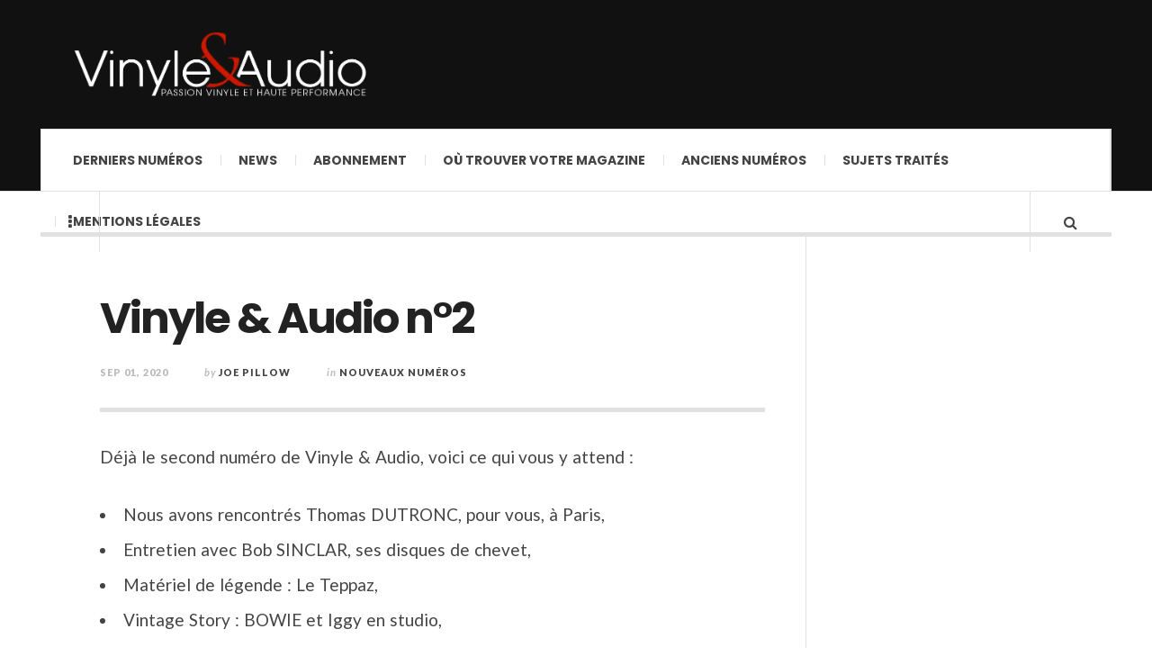

--- FILE ---
content_type: text/html; charset=UTF-8
request_url: https://vinyle-audio.com/en-kiosque-vinyle-audio-n2/
body_size: 9373
content:

<!DOCTYPE html>
<html lang="fr-FR">
<head>
	<meta charset="UTF-8" />
	<meta name="viewport" content="width=device-width, initial-scale=1" />
    <link rel="pingback" href="https://vinyle-audio.com/xmlrpc.php" />
    <title>Vinyle &#038; Audio n°2 &#8211; Vinyle &amp; Audio &#8211; Le Magazine</title>
<meta name='robots' content='max-image-preview:large' />
	<style>img:is([sizes="auto" i], [sizes^="auto," i]) { contain-intrinsic-size: 3000px 1500px }</style>
	<link rel='dns-prefetch' href='//fonts.googleapis.com' />
<link rel="alternate" type="application/rss+xml" title="Vinyle &amp; Audio - Le Magazine &raquo; Flux" href="https://vinyle-audio.com/feed/" />
<script type="text/javascript">
/* <![CDATA[ */
window._wpemojiSettings = {"baseUrl":"https:\/\/s.w.org\/images\/core\/emoji\/16.0.1\/72x72\/","ext":".png","svgUrl":"https:\/\/s.w.org\/images\/core\/emoji\/16.0.1\/svg\/","svgExt":".svg","source":{"concatemoji":"https:\/\/vinyle-audio.com\/wp-includes\/js\/wp-emoji-release.min.js?ver=6.8.3"}};
/*! This file is auto-generated */
!function(s,n){var o,i,e;function c(e){try{var t={supportTests:e,timestamp:(new Date).valueOf()};sessionStorage.setItem(o,JSON.stringify(t))}catch(e){}}function p(e,t,n){e.clearRect(0,0,e.canvas.width,e.canvas.height),e.fillText(t,0,0);var t=new Uint32Array(e.getImageData(0,0,e.canvas.width,e.canvas.height).data),a=(e.clearRect(0,0,e.canvas.width,e.canvas.height),e.fillText(n,0,0),new Uint32Array(e.getImageData(0,0,e.canvas.width,e.canvas.height).data));return t.every(function(e,t){return e===a[t]})}function u(e,t){e.clearRect(0,0,e.canvas.width,e.canvas.height),e.fillText(t,0,0);for(var n=e.getImageData(16,16,1,1),a=0;a<n.data.length;a++)if(0!==n.data[a])return!1;return!0}function f(e,t,n,a){switch(t){case"flag":return n(e,"\ud83c\udff3\ufe0f\u200d\u26a7\ufe0f","\ud83c\udff3\ufe0f\u200b\u26a7\ufe0f")?!1:!n(e,"\ud83c\udde8\ud83c\uddf6","\ud83c\udde8\u200b\ud83c\uddf6")&&!n(e,"\ud83c\udff4\udb40\udc67\udb40\udc62\udb40\udc65\udb40\udc6e\udb40\udc67\udb40\udc7f","\ud83c\udff4\u200b\udb40\udc67\u200b\udb40\udc62\u200b\udb40\udc65\u200b\udb40\udc6e\u200b\udb40\udc67\u200b\udb40\udc7f");case"emoji":return!a(e,"\ud83e\udedf")}return!1}function g(e,t,n,a){var r="undefined"!=typeof WorkerGlobalScope&&self instanceof WorkerGlobalScope?new OffscreenCanvas(300,150):s.createElement("canvas"),o=r.getContext("2d",{willReadFrequently:!0}),i=(o.textBaseline="top",o.font="600 32px Arial",{});return e.forEach(function(e){i[e]=t(o,e,n,a)}),i}function t(e){var t=s.createElement("script");t.src=e,t.defer=!0,s.head.appendChild(t)}"undefined"!=typeof Promise&&(o="wpEmojiSettingsSupports",i=["flag","emoji"],n.supports={everything:!0,everythingExceptFlag:!0},e=new Promise(function(e){s.addEventListener("DOMContentLoaded",e,{once:!0})}),new Promise(function(t){var n=function(){try{var e=JSON.parse(sessionStorage.getItem(o));if("object"==typeof e&&"number"==typeof e.timestamp&&(new Date).valueOf()<e.timestamp+604800&&"object"==typeof e.supportTests)return e.supportTests}catch(e){}return null}();if(!n){if("undefined"!=typeof Worker&&"undefined"!=typeof OffscreenCanvas&&"undefined"!=typeof URL&&URL.createObjectURL&&"undefined"!=typeof Blob)try{var e="postMessage("+g.toString()+"("+[JSON.stringify(i),f.toString(),p.toString(),u.toString()].join(",")+"));",a=new Blob([e],{type:"text/javascript"}),r=new Worker(URL.createObjectURL(a),{name:"wpTestEmojiSupports"});return void(r.onmessage=function(e){c(n=e.data),r.terminate(),t(n)})}catch(e){}c(n=g(i,f,p,u))}t(n)}).then(function(e){for(var t in e)n.supports[t]=e[t],n.supports.everything=n.supports.everything&&n.supports[t],"flag"!==t&&(n.supports.everythingExceptFlag=n.supports.everythingExceptFlag&&n.supports[t]);n.supports.everythingExceptFlag=n.supports.everythingExceptFlag&&!n.supports.flag,n.DOMReady=!1,n.readyCallback=function(){n.DOMReady=!0}}).then(function(){return e}).then(function(){var e;n.supports.everything||(n.readyCallback(),(e=n.source||{}).concatemoji?t(e.concatemoji):e.wpemoji&&e.twemoji&&(t(e.twemoji),t(e.wpemoji)))}))}((window,document),window._wpemojiSettings);
/* ]]> */
</script>
<style id='wp-emoji-styles-inline-css' type='text/css'>

	img.wp-smiley, img.emoji {
		display: inline !important;
		border: none !important;
		box-shadow: none !important;
		height: 1em !important;
		width: 1em !important;
		margin: 0 0.07em !important;
		vertical-align: -0.1em !important;
		background: none !important;
		padding: 0 !important;
	}
</style>
<link rel='stylesheet' id='wp-block-library-css' href='https://vinyle-audio.com/wp-includes/css/dist/block-library/style.min.css?ver=6.8.3' type='text/css' media='all' />
<style id='classic-theme-styles-inline-css' type='text/css'>
/*! This file is auto-generated */
.wp-block-button__link{color:#fff;background-color:#32373c;border-radius:9999px;box-shadow:none;text-decoration:none;padding:calc(.667em + 2px) calc(1.333em + 2px);font-size:1.125em}.wp-block-file__button{background:#32373c;color:#fff;text-decoration:none}
</style>
<style id='global-styles-inline-css' type='text/css'>
:root{--wp--preset--aspect-ratio--square: 1;--wp--preset--aspect-ratio--4-3: 4/3;--wp--preset--aspect-ratio--3-4: 3/4;--wp--preset--aspect-ratio--3-2: 3/2;--wp--preset--aspect-ratio--2-3: 2/3;--wp--preset--aspect-ratio--16-9: 16/9;--wp--preset--aspect-ratio--9-16: 9/16;--wp--preset--color--black: #000000;--wp--preset--color--cyan-bluish-gray: #abb8c3;--wp--preset--color--white: #ffffff;--wp--preset--color--pale-pink: #f78da7;--wp--preset--color--vivid-red: #cf2e2e;--wp--preset--color--luminous-vivid-orange: #ff6900;--wp--preset--color--luminous-vivid-amber: #fcb900;--wp--preset--color--light-green-cyan: #7bdcb5;--wp--preset--color--vivid-green-cyan: #00d084;--wp--preset--color--pale-cyan-blue: #8ed1fc;--wp--preset--color--vivid-cyan-blue: #0693e3;--wp--preset--color--vivid-purple: #9b51e0;--wp--preset--gradient--vivid-cyan-blue-to-vivid-purple: linear-gradient(135deg,rgba(6,147,227,1) 0%,rgb(155,81,224) 100%);--wp--preset--gradient--light-green-cyan-to-vivid-green-cyan: linear-gradient(135deg,rgb(122,220,180) 0%,rgb(0,208,130) 100%);--wp--preset--gradient--luminous-vivid-amber-to-luminous-vivid-orange: linear-gradient(135deg,rgba(252,185,0,1) 0%,rgba(255,105,0,1) 100%);--wp--preset--gradient--luminous-vivid-orange-to-vivid-red: linear-gradient(135deg,rgba(255,105,0,1) 0%,rgb(207,46,46) 100%);--wp--preset--gradient--very-light-gray-to-cyan-bluish-gray: linear-gradient(135deg,rgb(238,238,238) 0%,rgb(169,184,195) 100%);--wp--preset--gradient--cool-to-warm-spectrum: linear-gradient(135deg,rgb(74,234,220) 0%,rgb(151,120,209) 20%,rgb(207,42,186) 40%,rgb(238,44,130) 60%,rgb(251,105,98) 80%,rgb(254,248,76) 100%);--wp--preset--gradient--blush-light-purple: linear-gradient(135deg,rgb(255,206,236) 0%,rgb(152,150,240) 100%);--wp--preset--gradient--blush-bordeaux: linear-gradient(135deg,rgb(254,205,165) 0%,rgb(254,45,45) 50%,rgb(107,0,62) 100%);--wp--preset--gradient--luminous-dusk: linear-gradient(135deg,rgb(255,203,112) 0%,rgb(199,81,192) 50%,rgb(65,88,208) 100%);--wp--preset--gradient--pale-ocean: linear-gradient(135deg,rgb(255,245,203) 0%,rgb(182,227,212) 50%,rgb(51,167,181) 100%);--wp--preset--gradient--electric-grass: linear-gradient(135deg,rgb(202,248,128) 0%,rgb(113,206,126) 100%);--wp--preset--gradient--midnight: linear-gradient(135deg,rgb(2,3,129) 0%,rgb(40,116,252) 100%);--wp--preset--font-size--small: 13px;--wp--preset--font-size--medium: 20px;--wp--preset--font-size--large: 36px;--wp--preset--font-size--x-large: 42px;--wp--preset--spacing--20: 0.44rem;--wp--preset--spacing--30: 0.67rem;--wp--preset--spacing--40: 1rem;--wp--preset--spacing--50: 1.5rem;--wp--preset--spacing--60: 2.25rem;--wp--preset--spacing--70: 3.38rem;--wp--preset--spacing--80: 5.06rem;--wp--preset--shadow--natural: 6px 6px 9px rgba(0, 0, 0, 0.2);--wp--preset--shadow--deep: 12px 12px 50px rgba(0, 0, 0, 0.4);--wp--preset--shadow--sharp: 6px 6px 0px rgba(0, 0, 0, 0.2);--wp--preset--shadow--outlined: 6px 6px 0px -3px rgba(255, 255, 255, 1), 6px 6px rgba(0, 0, 0, 1);--wp--preset--shadow--crisp: 6px 6px 0px rgba(0, 0, 0, 1);}:where(.is-layout-flex){gap: 0.5em;}:where(.is-layout-grid){gap: 0.5em;}body .is-layout-flex{display: flex;}.is-layout-flex{flex-wrap: wrap;align-items: center;}.is-layout-flex > :is(*, div){margin: 0;}body .is-layout-grid{display: grid;}.is-layout-grid > :is(*, div){margin: 0;}:where(.wp-block-columns.is-layout-flex){gap: 2em;}:where(.wp-block-columns.is-layout-grid){gap: 2em;}:where(.wp-block-post-template.is-layout-flex){gap: 1.25em;}:where(.wp-block-post-template.is-layout-grid){gap: 1.25em;}.has-black-color{color: var(--wp--preset--color--black) !important;}.has-cyan-bluish-gray-color{color: var(--wp--preset--color--cyan-bluish-gray) !important;}.has-white-color{color: var(--wp--preset--color--white) !important;}.has-pale-pink-color{color: var(--wp--preset--color--pale-pink) !important;}.has-vivid-red-color{color: var(--wp--preset--color--vivid-red) !important;}.has-luminous-vivid-orange-color{color: var(--wp--preset--color--luminous-vivid-orange) !important;}.has-luminous-vivid-amber-color{color: var(--wp--preset--color--luminous-vivid-amber) !important;}.has-light-green-cyan-color{color: var(--wp--preset--color--light-green-cyan) !important;}.has-vivid-green-cyan-color{color: var(--wp--preset--color--vivid-green-cyan) !important;}.has-pale-cyan-blue-color{color: var(--wp--preset--color--pale-cyan-blue) !important;}.has-vivid-cyan-blue-color{color: var(--wp--preset--color--vivid-cyan-blue) !important;}.has-vivid-purple-color{color: var(--wp--preset--color--vivid-purple) !important;}.has-black-background-color{background-color: var(--wp--preset--color--black) !important;}.has-cyan-bluish-gray-background-color{background-color: var(--wp--preset--color--cyan-bluish-gray) !important;}.has-white-background-color{background-color: var(--wp--preset--color--white) !important;}.has-pale-pink-background-color{background-color: var(--wp--preset--color--pale-pink) !important;}.has-vivid-red-background-color{background-color: var(--wp--preset--color--vivid-red) !important;}.has-luminous-vivid-orange-background-color{background-color: var(--wp--preset--color--luminous-vivid-orange) !important;}.has-luminous-vivid-amber-background-color{background-color: var(--wp--preset--color--luminous-vivid-amber) !important;}.has-light-green-cyan-background-color{background-color: var(--wp--preset--color--light-green-cyan) !important;}.has-vivid-green-cyan-background-color{background-color: var(--wp--preset--color--vivid-green-cyan) !important;}.has-pale-cyan-blue-background-color{background-color: var(--wp--preset--color--pale-cyan-blue) !important;}.has-vivid-cyan-blue-background-color{background-color: var(--wp--preset--color--vivid-cyan-blue) !important;}.has-vivid-purple-background-color{background-color: var(--wp--preset--color--vivid-purple) !important;}.has-black-border-color{border-color: var(--wp--preset--color--black) !important;}.has-cyan-bluish-gray-border-color{border-color: var(--wp--preset--color--cyan-bluish-gray) !important;}.has-white-border-color{border-color: var(--wp--preset--color--white) !important;}.has-pale-pink-border-color{border-color: var(--wp--preset--color--pale-pink) !important;}.has-vivid-red-border-color{border-color: var(--wp--preset--color--vivid-red) !important;}.has-luminous-vivid-orange-border-color{border-color: var(--wp--preset--color--luminous-vivid-orange) !important;}.has-luminous-vivid-amber-border-color{border-color: var(--wp--preset--color--luminous-vivid-amber) !important;}.has-light-green-cyan-border-color{border-color: var(--wp--preset--color--light-green-cyan) !important;}.has-vivid-green-cyan-border-color{border-color: var(--wp--preset--color--vivid-green-cyan) !important;}.has-pale-cyan-blue-border-color{border-color: var(--wp--preset--color--pale-cyan-blue) !important;}.has-vivid-cyan-blue-border-color{border-color: var(--wp--preset--color--vivid-cyan-blue) !important;}.has-vivid-purple-border-color{border-color: var(--wp--preset--color--vivid-purple) !important;}.has-vivid-cyan-blue-to-vivid-purple-gradient-background{background: var(--wp--preset--gradient--vivid-cyan-blue-to-vivid-purple) !important;}.has-light-green-cyan-to-vivid-green-cyan-gradient-background{background: var(--wp--preset--gradient--light-green-cyan-to-vivid-green-cyan) !important;}.has-luminous-vivid-amber-to-luminous-vivid-orange-gradient-background{background: var(--wp--preset--gradient--luminous-vivid-amber-to-luminous-vivid-orange) !important;}.has-luminous-vivid-orange-to-vivid-red-gradient-background{background: var(--wp--preset--gradient--luminous-vivid-orange-to-vivid-red) !important;}.has-very-light-gray-to-cyan-bluish-gray-gradient-background{background: var(--wp--preset--gradient--very-light-gray-to-cyan-bluish-gray) !important;}.has-cool-to-warm-spectrum-gradient-background{background: var(--wp--preset--gradient--cool-to-warm-spectrum) !important;}.has-blush-light-purple-gradient-background{background: var(--wp--preset--gradient--blush-light-purple) !important;}.has-blush-bordeaux-gradient-background{background: var(--wp--preset--gradient--blush-bordeaux) !important;}.has-luminous-dusk-gradient-background{background: var(--wp--preset--gradient--luminous-dusk) !important;}.has-pale-ocean-gradient-background{background: var(--wp--preset--gradient--pale-ocean) !important;}.has-electric-grass-gradient-background{background: var(--wp--preset--gradient--electric-grass) !important;}.has-midnight-gradient-background{background: var(--wp--preset--gradient--midnight) !important;}.has-small-font-size{font-size: var(--wp--preset--font-size--small) !important;}.has-medium-font-size{font-size: var(--wp--preset--font-size--medium) !important;}.has-large-font-size{font-size: var(--wp--preset--font-size--large) !important;}.has-x-large-font-size{font-size: var(--wp--preset--font-size--x-large) !important;}
:where(.wp-block-post-template.is-layout-flex){gap: 1.25em;}:where(.wp-block-post-template.is-layout-grid){gap: 1.25em;}
:where(.wp-block-columns.is-layout-flex){gap: 2em;}:where(.wp-block-columns.is-layout-grid){gap: 2em;}
:root :where(.wp-block-pullquote){font-size: 1.5em;line-height: 1.6;}
</style>
<link rel='stylesheet' id='contact-form-7-css' href='https://vinyle-audio.com/wp-content/plugins/contact-form-7/includes/css/styles.css?ver=6.1.3' type='text/css' media='all' />
<link rel='stylesheet' id='tablepress-default-css' href='https://vinyle-audio.com/wp-content/plugins/tablepress/css/build/default.css?ver=3.2.5' type='text/css' media='all' />
<link rel='stylesheet' id='ac_style-css' href='https://vinyle-audio.com/wp-content/themes/justwrite/style.css?ver=2.0.3.6' type='text/css' media='all' />
<link rel='stylesheet' id='ac_icons-css' href='https://vinyle-audio.com/wp-content/themes/justwrite/assets/icons/css/font-awesome.min.css?ver=4.7.0' type='text/css' media='all' />
<link rel='stylesheet' id='ac_webfonts_style5-css' href='//fonts.googleapis.com/css?family=Poppins%3A400%2C500%2C700%7CLato%3A400%2C700%2C900%2C400italic%2C700italic' type='text/css' media='all' />
<link rel='stylesheet' id='ac_webfonts_selected-style5-css' href='https://vinyle-audio.com/wp-content/themes/justwrite/assets/css/font-style5.css' type='text/css' media='all' />
<script type="text/javascript" src="https://vinyle-audio.com/wp-includes/js/jquery/jquery.min.js?ver=3.7.1" id="jquery-core-js"></script>
<script type="text/javascript" src="https://vinyle-audio.com/wp-includes/js/jquery/jquery-migrate.min.js?ver=3.4.1" id="jquery-migrate-js"></script>
<script type="text/javascript" src="https://vinyle-audio.com/wp-content/themes/justwrite/assets/js/html5.js?ver=3.7.0" id="ac_js_html5-js"></script>
<link rel="https://api.w.org/" href="https://vinyle-audio.com/wp-json/" /><link rel="alternate" title="JSON" type="application/json" href="https://vinyle-audio.com/wp-json/wp/v2/posts/59" /><link rel="EditURI" type="application/rsd+xml" title="RSD" href="https://vinyle-audio.com/xmlrpc.php?rsd" />
<meta name="generator" content="WordPress 6.8.3" />
<link rel="canonical" href="https://vinyle-audio.com/en-kiosque-vinyle-audio-n2/" />
<link rel='shortlink' href='https://vinyle-audio.com/?p=59' />
<link rel="alternate" title="oEmbed (JSON)" type="application/json+oembed" href="https://vinyle-audio.com/wp-json/oembed/1.0/embed?url=https%3A%2F%2Fvinyle-audio.com%2Fen-kiosque-vinyle-audio-n2%2F" />
<link rel="alternate" title="oEmbed (XML)" type="text/xml+oembed" href="https://vinyle-audio.com/wp-json/oembed/1.0/embed?url=https%3A%2F%2Fvinyle-audio.com%2Fen-kiosque-vinyle-audio-n2%2F&#038;format=xml" />
<!-- Analytics by WP Statistics - https://wp-statistics.com -->
      <!-- Customizer - Saved Styles-->
      <style type="text/css">
						
			</style><!-- END Customizer - Saved Styles -->
	<link rel="icon" href="https://vinyle-audio.com/wp-content/uploads/2021/06/cropped-LogoMiniature-32x32.jpg" sizes="32x32" />
<link rel="icon" href="https://vinyle-audio.com/wp-content/uploads/2021/06/cropped-LogoMiniature-192x192.jpg" sizes="192x192" />
<link rel="apple-touch-icon" href="https://vinyle-audio.com/wp-content/uploads/2021/06/cropped-LogoMiniature-180x180.jpg" />
<meta name="msapplication-TileImage" content="https://vinyle-audio.com/wp-content/uploads/2021/06/cropped-LogoMiniature-270x270.jpg" />
</head>

<body class="wp-singular post-template-default single single-post postid-59 single-format-standard wp-theme-justwrite">

<header id="main-header" class="header-wrap">

<div class="wrap">

	<div class="top logo-image clearfix">
    
    	<div class="logo logo-image">
        	<a href="https://vinyle-audio.com" title="Vinyle &amp; Audio &#8211; Le Magazine" class="logo-contents logo-image"><img src="https://vinyle-audio.com/wp-content/uploads/2021/06/Logo-R-VinyleAudio-BAT-inverse.png" alt="Vinyle &amp; Audio - Le Magazine" /></a>
                        <h2 class="description"></h2>
                    </div><!-- END .logo -->
        
                
    </div><!-- END .top -->
    
    
    <nav class="menu-wrap" role="navigation">
		<ul class="menu-main mobile-menu superfish"><li id="menu-item-42" class="menu-item menu-item-type-taxonomy menu-item-object-category current-post-ancestor current-menu-parent current-post-parent menu-item-42"><a href="https://vinyle-audio.com/category/nouveaux-numeros/">Derniers Numéros</a></li>
<li id="menu-item-295" class="menu-item menu-item-type-taxonomy menu-item-object-category menu-item-295"><a href="https://vinyle-audio.com/category/news/">News</a></li>
<li id="menu-item-958" class="menu-item menu-item-type-post_type menu-item-object-page menu-item-958"><a href="https://vinyle-audio.com/abonnement/">Abonnement</a></li>
<li id="menu-item-219" class="menu-item menu-item-type-custom menu-item-object-custom menu-item-219"><a href="https://web2store.mlp.fr/produit.aspx?edi_code=d5Jm9bVTUZk%3d&#038;tit_code=rh14VkVBP1Q%3d">Où trouver votre magazine</a></li>
<li id="menu-item-555" class="menu-item menu-item-type-post_type menu-item-object-page menu-item-555"><a href="https://vinyle-audio.com/anciens-numeros/">Anciens numéros</a></li>
<li id="menu-item-1136" class="menu-item menu-item-type-post_type menu-item-object-page menu-item-1136"><a href="https://vinyle-audio.com/sujets-traites/">Sujets traités</a></li>
<li id="menu-item-257" class="menu-item menu-item-type-post_type menu-item-object-page menu-item-257"><a href="https://vinyle-audio.com/mentions-legales/">Mentions légales</a></li>
</ul>        
        <a href="#" class="mobile-menu-button"><i class="fa fa-navicon"></i> </a>
                        <a href="#" class="browse-more" id="browse-more"><i class="fa fa-ellipsis-v"></i> </a>
                        <a href="#" class="search-button"><i class="fa fa-search"></i> </a>
                
        
        
        <div class="search-wrap nobs">
        	<form role="search" id="header-search" method="get" class="search-form" action="https://vinyle-audio.com/">
            	<input type="submit" class="search-submit" value="Search" />
            	<div class="field-wrap">
					<input type="search" class="search-field" placeholder="type your keywords ..." value="" name="s" title="Search for:" />
				</div>
			</form>
        </div><!-- END .search-wrap -->
        
    </nav><!-- END .menu-wrap -->
    
        
</div><!-- END .wrap -->
</header><!-- END .header-wrap -->


<div class="wrap" id="content-wrap">


<section class="container main-section clearfix">
	
    
<section class="mini-sidebar">
		<header class="browse-by-wrap clearfix">
    	<h2 class="browse-by-title">Browse By</h2>
        <a href="#" class="close-browse-by"><i class="fa fa-times"></i></a>
    </header><!-- END .browse-by -->
    
        
             
	<aside class="side-box">
		<h3 class="sidebar-heading">Archives</h3>
		<nav class="sb-content clearfix">
			<ul class="normal-list">
					<li><a href='https://vinyle-audio.com/2025/11/'>novembre 2025</a></li>
	<li><a href='https://vinyle-audio.com/2025/10/'>octobre 2025</a></li>
	<li><a href='https://vinyle-audio.com/2025/09/'>septembre 2025</a></li>
	<li><a href='https://vinyle-audio.com/2025/08/'>août 2025</a></li>
	<li><a href='https://vinyle-audio.com/2025/07/'>juillet 2025</a></li>
	<li><a href='https://vinyle-audio.com/2025/06/'>juin 2025</a></li>
	<li><a href='https://vinyle-audio.com/2025/05/'>mai 2025</a></li>
	<li><a href='https://vinyle-audio.com/2025/04/'>avril 2025</a></li>
	<li><a href='https://vinyle-audio.com/2025/03/'>mars 2025</a></li>
	<li><a href='https://vinyle-audio.com/2025/02/'>février 2025</a></li>
	<li><a href='https://vinyle-audio.com/2025/01/'>janvier 2025</a></li>
	<li><a href='https://vinyle-audio.com/2024/12/'>décembre 2024</a></li>
			</ul>
		</nav><!-- END .sb-content -->
	</aside><!-- END .sidebox -->
    
    <div class="side-box larger">
    		<h3 class="sidebar-heading">Calendar</h3>
            <div class="sb-content clearfix">
            	<table id="wp-calendar" class="wp-calendar-table">
	<caption>novembre 2025</caption>
	<thead>
	<tr>
		<th scope="col" aria-label="lundi">L</th>
		<th scope="col" aria-label="mardi">M</th>
		<th scope="col" aria-label="mercredi">M</th>
		<th scope="col" aria-label="jeudi">J</th>
		<th scope="col" aria-label="vendredi">V</th>
		<th scope="col" aria-label="samedi">S</th>
		<th scope="col" aria-label="dimanche">D</th>
	</tr>
	</thead>
	<tbody>
	<tr>
		<td colspan="5" class="pad">&nbsp;</td><td><a href="https://vinyle-audio.com/2025/11/01/" aria-label="Publications publiées sur 1 November 2025">1</a></td><td><a href="https://vinyle-audio.com/2025/11/02/" aria-label="Publications publiées sur 2 November 2025">2</a></td>
	</tr>
	<tr>
		<td><a href="https://vinyle-audio.com/2025/11/03/" aria-label="Publications publiées sur 3 November 2025">3</a></td><td>4</td><td><a href="https://vinyle-audio.com/2025/11/05/" aria-label="Publications publiées sur 5 November 2025">5</a></td><td>6</td><td>7</td><td>8</td><td><a href="https://vinyle-audio.com/2025/11/09/" aria-label="Publications publiées sur 9 November 2025">9</a></td>
	</tr>
	<tr>
		<td>10</td><td>11</td><td>12</td><td>13</td><td>14</td><td>15</td><td><a href="https://vinyle-audio.com/2025/11/16/" aria-label="Publications publiées sur 16 November 2025">16</a></td>
	</tr>
	<tr>
		<td><a href="https://vinyle-audio.com/2025/11/17/" aria-label="Publications publiées sur 17 November 2025">17</a></td><td>18</td><td><a href="https://vinyle-audio.com/2025/11/19/" aria-label="Publications publiées sur 19 November 2025">19</a></td><td><a href="https://vinyle-audio.com/2025/11/20/" aria-label="Publications publiées sur 20 November 2025">20</a></td><td><a href="https://vinyle-audio.com/2025/11/21/" aria-label="Publications publiées sur 21 November 2025">21</a></td><td><a href="https://vinyle-audio.com/2025/11/22/" aria-label="Publications publiées sur 22 November 2025">22</a></td><td><a href="https://vinyle-audio.com/2025/11/23/" aria-label="Publications publiées sur 23 November 2025">23</a></td>
	</tr>
	<tr>
		<td><a href="https://vinyle-audio.com/2025/11/24/" aria-label="Publications publiées sur 24 November 2025">24</a></td><td>25</td><td><a href="https://vinyle-audio.com/2025/11/26/" aria-label="Publications publiées sur 26 November 2025">26</a></td><td><a href="https://vinyle-audio.com/2025/11/27/" aria-label="Publications publiées sur 27 November 2025">27</a></td><td>28</td><td id="today">29</td><td>30</td>
	</tr>
	</tbody>
	</table><nav aria-label="Mois précédents et suivants" class="wp-calendar-nav">
		<span class="wp-calendar-nav-prev"><a href="https://vinyle-audio.com/2025/10/">&laquo; Oct</a></span>
		<span class="pad">&nbsp;</span>
		<span class="wp-calendar-nav-next">&nbsp;</span>
	</nav>		</div><!-- END .sb-content -->
	</div><!-- END .sidebox -->
    
    <div class="wrap-over-1600">
    	<!-- 
        	 If you want to add something in this sidebar please place your code bellow. 
        	 It will show up only when your screen resolution is above 1600 pixels.	
		-->
		
                
    </div><!-- END .wrap-over-1600 -->
    </section><!-- END .mini-sidebar -->

<div class="mini-sidebar-bg"></div>
    
    <div class="wrap-template-1 clearfix">
    
    <section class="content-wrap clearfix" role="main">
    	    	<section class="posts-wrap single-style-template-1 clearfix">
        
        
<article id="post-59" class="single-template-1 clearfix post-59 post type-post status-publish format-standard has-post-thumbnail hentry category-nouveaux-numeros">
	<div class="post-content">
    	<h2 class="title">Vinyle &#038; Audio n°2</h2>        <header class="details clearfix">
        	        	<time class="detail left index-post-date" datetime="2020-09-01">Sep 01, 2020</time>			<span class="detail left index-post-author"><em>by</em> <a href="https://vinyle-audio.com/author/scr33tch/">Joe Pillow</a></span>			<span class="detail left index-post-category"><em>in</em> <a href="https://vinyle-audio.com/category/nouveaux-numeros/" title="View all posts in Nouveaux numéros" >Nouveaux numéros</a> </span>                    </header><!-- END .details -->
                
		<div class="single-content">
			
<p>Déjà le second numéro de Vinyle &amp; Audio, voici ce qui vous y attend :</p>



<ul class="wp-block-list">
<li>Nous avons rencontrés Thomas DUTRONC, pour vous, à Paris,</li>
<li>Entretien avec Bob SINCLAR, ses disques de chevet,</li>
<li>Matériel de légende : Le Teppaz,</li>
<li>Vintage Story : BOWIE et Iggy en studio,</li>
<li>Matériel HI-FI : 30 pages d&rsquo;expériences et de tests,</li>
<li>Reportages : PHONO Museum &amp; l&rsquo;usine JADIS.</li>
</ul>



<figure class="wp-block-gallery columns-1 is-cropped wp-block-gallery-1 is-layout-flex wp-block-gallery-is-layout-flex">
<ul class="blocks-gallery-grid">
<li class="blocks-gallery-item">
<figure><img fetchpriority="high" decoding="async" width="758" height="1024" class="wp-image-60" src="https://vinyle-audio.com/wp-content/uploads/2021/06/Couv-VA-2-758x1024.jpg" alt="" data-id="60" data-full-url="https://vinyle-audio.com/wp-content/uploads/2021/06/Couv-VA-2.jpg" data-link="https://vinyle-audio.com/?attachment_id=60" srcset="https://vinyle-audio.com/wp-content/uploads/2021/06/Couv-VA-2-758x1024.jpg 758w, https://vinyle-audio.com/wp-content/uploads/2021/06/Couv-VA-2-222x300.jpg 222w, https://vinyle-audio.com/wp-content/uploads/2021/06/Couv-VA-2-768x1037.jpg 768w, https://vinyle-audio.com/wp-content/uploads/2021/06/Couv-VA-2-1137x1536.jpg 1137w, https://vinyle-audio.com/wp-content/uploads/2021/06/Couv-VA-2-1517x2048.jpg 1517w, https://vinyle-audio.com/wp-content/uploads/2021/06/Couv-VA-2-600x810.jpg 600w, https://vinyle-audio.com/wp-content/uploads/2021/06/Couv-VA-2.jpg 1732w" sizes="(max-width: 758px) 100vw, 758px" /></figure>
</li>
</ul>
</figure>
		</div><!-- END .single-content -->
	</div><!-- END .post-content -->
</article><!-- END #post-59 .post-template-1 -->
        
        </section><!-- END .posts-wrap -->
                
        <section class="about-share clearfix">
        
        	<div class="as-wrap clearfix">
            	
                <aside class="share-pagination clearfix">
                    
                    <div class="post-navigation clearfix"><a href="https://vinyle-audio.com/en-kiosque-vinyle-audio-n3/" class="prev-post" title="Previous Post"><i class="fa fa-angle-left"></i> </a><a href="https://vinyle-audio.com/en-kiosque-vinyle-audio-n1/" class="next-post" title="Next Post"><i class="fa fa-angle-right"></i> </a></div>                    
                    <div class="clear-border"></div>
                </aside><!-- END .share-pagination -->
                
               	
<aside class="about-the-author clearfix">
	<h2 class="title"><span class="about-inner">About the author</span> <span class="author">Joe Pillow</span></h2>
	<div class="ata-wrap clearfix">
		<figure class="avatar-wrap">
			<img alt='' src='https://secure.gravatar.com/avatar/2b80db9770e9a84ce62b062d7048f0000b469cf2ca88d2990c2df2d3be39a252?s=58&#038;d=mm&#038;r=g' srcset='https://secure.gravatar.com/avatar/2b80db9770e9a84ce62b062d7048f0000b469cf2ca88d2990c2df2d3be39a252?s=116&#038;d=mm&#038;r=g 2x' class='avatar avatar-58 photo' height='58' width='58' loading='lazy' decoding='async'/>					</figure>
		<div class="info">
					</div>
	</div>
                    
	<div class="clear-border"></div>
</aside><!-- END .about-the-author -->                
            </div><!-- END .as-wrap -->
        
        </section><!-- END .about-share -->
                
                
    </section><!-- END .content-wrap -->
    
    
<section class="sidebar posts-sidebar clearfix"> 
	<aside id="archives-2" class="side-box clearfix widget widget_archive"><div class="sb-content clearfix"><h3 class="sidebar-heading">Archives</h3>
			<ul>
					<li><a href='https://vinyle-audio.com/2025/11/'>novembre 2025</a></li>
	<li><a href='https://vinyle-audio.com/2025/10/'>octobre 2025</a></li>
	<li><a href='https://vinyle-audio.com/2025/09/'>septembre 2025</a></li>
	<li><a href='https://vinyle-audio.com/2025/08/'>août 2025</a></li>
	<li><a href='https://vinyle-audio.com/2025/07/'>juillet 2025</a></li>
	<li><a href='https://vinyle-audio.com/2025/06/'>juin 2025</a></li>
	<li><a href='https://vinyle-audio.com/2025/05/'>mai 2025</a></li>
	<li><a href='https://vinyle-audio.com/2025/04/'>avril 2025</a></li>
	<li><a href='https://vinyle-audio.com/2025/03/'>mars 2025</a></li>
	<li><a href='https://vinyle-audio.com/2025/02/'>février 2025</a></li>
	<li><a href='https://vinyle-audio.com/2025/01/'>janvier 2025</a></li>
	<li><a href='https://vinyle-audio.com/2024/12/'>décembre 2024</a></li>
	<li><a href='https://vinyle-audio.com/2024/11/'>novembre 2024</a></li>
	<li><a href='https://vinyle-audio.com/2024/10/'>octobre 2024</a></li>
	<li><a href='https://vinyle-audio.com/2024/09/'>septembre 2024</a></li>
	<li><a href='https://vinyle-audio.com/2024/08/'>août 2024</a></li>
	<li><a href='https://vinyle-audio.com/2024/07/'>juillet 2024</a></li>
	<li><a href='https://vinyle-audio.com/2024/06/'>juin 2024</a></li>
	<li><a href='https://vinyle-audio.com/2024/05/'>mai 2024</a></li>
	<li><a href='https://vinyle-audio.com/2024/04/'>avril 2024</a></li>
	<li><a href='https://vinyle-audio.com/2024/03/'>mars 2024</a></li>
	<li><a href='https://vinyle-audio.com/2024/02/'>février 2024</a></li>
	<li><a href='https://vinyle-audio.com/2024/01/'>janvier 2024</a></li>
	<li><a href='https://vinyle-audio.com/2023/12/'>décembre 2023</a></li>
	<li><a href='https://vinyle-audio.com/2023/11/'>novembre 2023</a></li>
	<li><a href='https://vinyle-audio.com/2023/10/'>octobre 2023</a></li>
	<li><a href='https://vinyle-audio.com/2023/09/'>septembre 2023</a></li>
	<li><a href='https://vinyle-audio.com/2023/07/'>juillet 2023</a></li>
	<li><a href='https://vinyle-audio.com/2023/06/'>juin 2023</a></li>
	<li><a href='https://vinyle-audio.com/2023/05/'>mai 2023</a></li>
	<li><a href='https://vinyle-audio.com/2023/04/'>avril 2023</a></li>
	<li><a href='https://vinyle-audio.com/2023/03/'>mars 2023</a></li>
	<li><a href='https://vinyle-audio.com/2023/02/'>février 2023</a></li>
	<li><a href='https://vinyle-audio.com/2023/01/'>janvier 2023</a></li>
	<li><a href='https://vinyle-audio.com/2022/12/'>décembre 2022</a></li>
	<li><a href='https://vinyle-audio.com/2022/11/'>novembre 2022</a></li>
	<li><a href='https://vinyle-audio.com/2022/10/'>octobre 2022</a></li>
	<li><a href='https://vinyle-audio.com/2022/08/'>août 2022</a></li>
	<li><a href='https://vinyle-audio.com/2022/06/'>juin 2022</a></li>
	<li><a href='https://vinyle-audio.com/2022/04/'>avril 2022</a></li>
	<li><a href='https://vinyle-audio.com/2022/03/'>mars 2022</a></li>
	<li><a href='https://vinyle-audio.com/2022/01/'>janvier 2022</a></li>
	<li><a href='https://vinyle-audio.com/2021/10/'>octobre 2021</a></li>
	<li><a href='https://vinyle-audio.com/2021/09/'>septembre 2021</a></li>
	<li><a href='https://vinyle-audio.com/2021/06/'>juin 2021</a></li>
	<li><a href='https://vinyle-audio.com/2021/05/'>mai 2021</a></li>
	<li><a href='https://vinyle-audio.com/2021/03/'>mars 2021</a></li>
	<li><a href='https://vinyle-audio.com/2021/01/'>janvier 2021</a></li>
	<li><a href='https://vinyle-audio.com/2020/11/'>novembre 2020</a></li>
	<li><a href='https://vinyle-audio.com/2020/09/'>septembre 2020</a></li>
	<li><a href='https://vinyle-audio.com/2020/03/'>mars 2020</a></li>
			</ul>

			</div></aside><!-- END .sidebox .widget --><aside id="categories-2" class="side-box clearfix widget widget_categories"><div class="sb-content clearfix"><h3 class="sidebar-heading">Catégories</h3>
			<ul>
					<li class="cat-item cat-item-6"><a href="https://vinyle-audio.com/category/concours/">Concours</a>
</li>
	<li class="cat-item cat-item-3"><a href="https://vinyle-audio.com/category/focus/">Focus</a>
</li>
	<li class="cat-item cat-item-9"><a href="https://vinyle-audio.com/category/news/">News</a>
</li>
	<li class="cat-item cat-item-1"><a href="https://vinyle-audio.com/category/non-classe/">Non classé</a>
</li>
	<li class="cat-item cat-item-2"><a href="https://vinyle-audio.com/category/nouveaux-numeros/">Nouveaux numéros</a>
</li>
			</ul>

			</div></aside><!-- END .sidebox .widget --><aside id="meta-2" class="side-box clearfix widget widget_meta"><div class="sb-content clearfix"><h3 class="sidebar-heading">Méta</h3>
		<ul>
						<li><a href="https://vinyle-audio.com/wp-login.php">Connexion</a></li>
			<li><a href="https://vinyle-audio.com/feed/">Flux des publications</a></li>
			<li><a href="https://vinyle-audio.com/comments/feed/">Flux des commentaires</a></li>

			<li><a href="https://fr.wordpress.org/">Site de WordPress-FR</a></li>
		</ul>

		</div></aside><!-- END .sidebox .widget --><!-- END Sidebar Widgets -->
</section><!-- END .sidebar -->    
    </div><!-- END .wrap-template-1 -->
    
</section><!-- END .container -->

		        <section class="container footer-widgets builder clearfix">
        	            <div class="col threecol fw-1 clearfix">
				            </div><!-- footer - area #1 -->
            
            <div class="col threecol fw-2 clearfix">
				 
            </div><!-- footer - area #2 -->
            
            <div class="cleardiv"></div>
            
            <div class="col threecol fw-3 clearfix">
				            </div><!-- footer - area #3 -->
            
            <div class="col threecol fw-4 clearfix last">
				 
            </div><!-- footer - area #4 -->
                    </section><!-- END .container .footer-widgets .builder -->
        
                
		<footer id="main-footer" class="footer-wrap clearfix">
    		<aside class="footer-credits">
        		<a href="https://vinyle-audio.com" title="Vinyle &amp; Audio &#8211; Le Magazine" rel="nofollow" class="blog-title">Vinyle &amp; Audio</a>
            	<strong class="copyright">Copyright 2023 Editions d&#039;Acamar. Tous droits réservés.</strong>
                                <span class="theme-author">
                    <a href="http://wordpress.org/">Proudly powered by WordPress</a> &mdash;
                    <em>Theme: JustWrite by</em>
                    <a href="http://www.acosmin.com/" title="Acosmin">Acosmin</a>
				</span>
                        	</aside><!-- END .footer-credits -->
			<a href="#" class="back-to-top"><i class="fa fa-angle-up"></i> </a>
		</footer><!-- END .footer-wrap -->
    	    </div><!-- END .wrap -->
    
    <script type="speculationrules">
{"prefetch":[{"source":"document","where":{"and":[{"href_matches":"\/*"},{"not":{"href_matches":["\/wp-*.php","\/wp-admin\/*","\/wp-content\/uploads\/*","\/wp-content\/*","\/wp-content\/plugins\/*","\/wp-content\/themes\/justwrite\/*","\/*\\?(.+)"]}},{"not":{"selector_matches":"a[rel~=\"nofollow\"]"}},{"not":{"selector_matches":".no-prefetch, .no-prefetch a"}}]},"eagerness":"conservative"}]}
</script>
<style id='core-block-supports-inline-css' type='text/css'>
.wp-block-gallery.wp-block-gallery-1{--wp--style--unstable-gallery-gap:var( --wp--style--gallery-gap-default, var( --gallery-block--gutter-size, var( --wp--style--block-gap, 0.5em ) ) );gap:var( --wp--style--gallery-gap-default, var( --gallery-block--gutter-size, var( --wp--style--block-gap, 0.5em ) ) );}
</style>
<script type="text/javascript" src="https://vinyle-audio.com/wp-includes/js/dist/hooks.min.js?ver=4d63a3d491d11ffd8ac6" id="wp-hooks-js"></script>
<script type="text/javascript" src="https://vinyle-audio.com/wp-includes/js/dist/i18n.min.js?ver=5e580eb46a90c2b997e6" id="wp-i18n-js"></script>
<script type="text/javascript" id="wp-i18n-js-after">
/* <![CDATA[ */
wp.i18n.setLocaleData( { 'text direction\u0004ltr': [ 'ltr' ] } );
/* ]]> */
</script>
<script type="text/javascript" src="https://vinyle-audio.com/wp-content/plugins/contact-form-7/includes/swv/js/index.js?ver=6.1.3" id="swv-js"></script>
<script type="text/javascript" id="contact-form-7-js-translations">
/* <![CDATA[ */
( function( domain, translations ) {
	var localeData = translations.locale_data[ domain ] || translations.locale_data.messages;
	localeData[""].domain = domain;
	wp.i18n.setLocaleData( localeData, domain );
} )( "contact-form-7", {"translation-revision-date":"2025-02-06 12:02:14+0000","generator":"GlotPress\/4.0.1","domain":"messages","locale_data":{"messages":{"":{"domain":"messages","plural-forms":"nplurals=2; plural=n > 1;","lang":"fr"},"This contact form is placed in the wrong place.":["Ce formulaire de contact est plac\u00e9 dans un mauvais endroit."],"Error:":["Erreur\u00a0:"]}},"comment":{"reference":"includes\/js\/index.js"}} );
/* ]]> */
</script>
<script type="text/javascript" id="contact-form-7-js-before">
/* <![CDATA[ */
var wpcf7 = {
    "api": {
        "root": "https:\/\/vinyle-audio.com\/wp-json\/",
        "namespace": "contact-form-7\/v1"
    }
};
/* ]]> */
</script>
<script type="text/javascript" src="https://vinyle-audio.com/wp-content/plugins/contact-form-7/includes/js/index.js?ver=6.1.3" id="contact-form-7-js"></script>
<script type="text/javascript" src="https://vinyle-audio.com/wp-content/themes/justwrite/assets/js/jquery.fitvids.js?ver=1.1" id="ac_js_fitvids-js"></script>
<script type="text/javascript" src="https://vinyle-audio.com/wp-content/themes/justwrite/assets/js/menu-dropdown.js?ver=1.4.8" id="ac_js_menudropdown-js"></script>
<script type="text/javascript" src="https://vinyle-audio.com/wp-content/themes/justwrite/assets/js/myscripts.js?ver=1.0.6" id="ac_js_myscripts-js"></script>
<script type="text/javascript" src="https://vinyle-audio.com/wp-includes/js/imagesloaded.min.js?ver=5.0.0" id="imagesloaded-js"></script>
<script type="text/javascript" src="https://vinyle-audio.com/wp-includes/js/masonry.min.js?ver=4.2.2" id="masonry-js"></script>
<script type="text/javascript" src="https://vinyle-audio.com/wp-includes/js/jquery/jquery.masonry.min.js?ver=3.1.2b" id="jquery-masonry-js"></script>
    
</body>
</html>